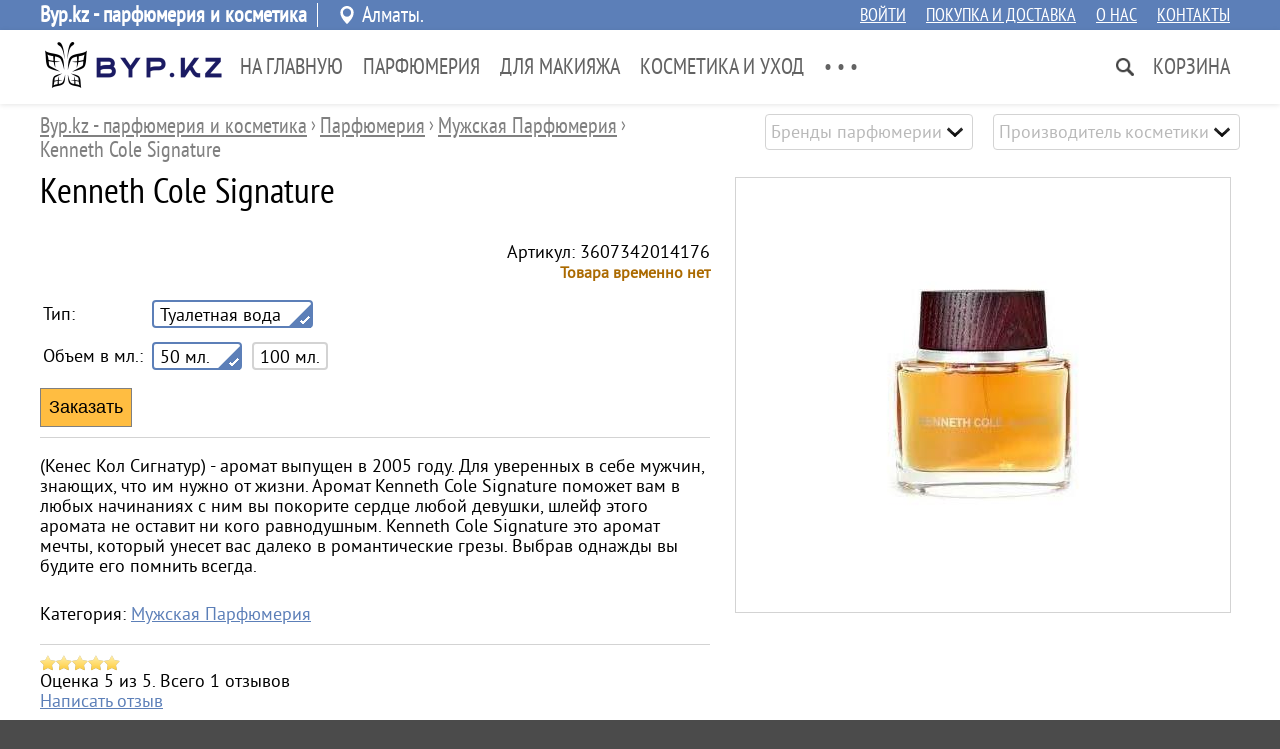

--- FILE ---
content_type: text/html; charset=UTF-8
request_url: http://byp.kz/kenneth-cole-signature.html
body_size: 12250
content:

<!DOCTYPE html><html dir="ltr" lang="ru"><head><meta http-equiv="Content-Type" content="text/html; charset=utf-8" /><meta name="viewport" content="width=device-width, initial-scale=1"><meta name="theme-color" content="rgb(92, 127, 184)">

<title>Kenneth Cole Signature - . Byp.kz - парфюмерия и косметика</title>
<meta name="description" content="(Кенес Кол Сигнатур) - аромат выпущен в 2005 году. Для уверенных  в себе мужчин, знающих, что им нужно от жизни. Kenneth Cole Signature. Byp.kz - парфюмерия и косметика" />


<link rel="canonical" href="http://byp.kzhttp://byp.kz/kenneth-cole-signature.html">
<link rel="shortcut icon" type="image/x-icon" href="/shop/38/themes/favicon.ico" /><link rel="icon" href="/shop/38/themes/favicon.ico" type="image/x-icon" /><link class="_theme_css" type="text/css" href="/themes/elegance/_css.114.css" rel="stylesheet" media='screen'><script>//var request;//var qstr="/kenneth-cole-signature.html";// var phash="";var _page='good';var _gui_upd=Array();</script><script type="text/javascript"  src="/js/jquery.js"></script><script type="text/javascript"  src="/js/essential.js"></script><script type="text/javascript"  src="/js/jquery.cookie.js"></script><script type="text/javascript"  src="/js/jschk.js"></script><script type="text/javascript" defer src="/themes/114/js.js"></script><script type="text/javascript" src="shop/38/themes/114/custom.js"></script><script id="google-maps">
var _texp={};
_texp['glist']=_texp['blist']=[];
	
document.addEventListener("DOMContentLoaded", function(event) { 

	if($('map[type="g"]').length>0){ jQuery.getScript("https://maps.google.com/maps/api/js?sensor=false" ,function(){ maps(); }); }
	if($('map[type="y"]').length>0){ jQuery.getScript("https://api-maps.yandex.ru/2.1/?lang=ru_RU" ,function(){ maps(); }); }
	if($('div.social-shares-buttons').length>0){ jQuery.getScript("//yastatic.net/es5-shims/0.0.2/es5-shims.min.js"); jQuery.getScript("//yastatic.net/share2/share.js"); }
	
}); 

 
</script><style></style>


<script type="application/ld+json">{"@context":"https://schema.org/","@type":"Product","name":"Kenneth Cole Signature","description":"(\u041a\u0435\u043d\u0435\u0441 \u041a\u043e\u043b \u0421\u0438\u0433\u043d\u0430\u0442\u0443\u0440) - \u0430\u0440\u043e\u043c\u0430\u0442 \u0432\u044b\u043f\u0443\u0449\u0435\u043d \u0432 2005 \u0433\u043e\u0434\u0443. \u0414\u043b\u044f \u0443\u0432\u0435\u0440\u0435\u043d\u043d\u044b\u0445  \u0432 \u0441\u0435\u0431\u0435 \u043c\u0443\u0436\u0447\u0438\u043d, \u0437\u043d\u0430\u044e\u0449\u0438\u0445, \u0447\u0442\u043e \u0438\u043c \u043d\u0443\u0436\u043d\u043e \u043e\u0442 \u0436\u0438\u0437\u043d\u0438. \u0410\u0440\u043e\u043c\u0430\u0442 Kenneth Cole Signature \u043f\u043e\u043c\u043e\u0436\u0435\u0442 \u0432\u0430\u043c \u0432 \u043b\u044e\u0431\u044b\u0445 \u043d\u0430\u0447\u0438\u043d\u0430\u043d\u0438\u044f\u0445  \u0441 \u043d\u0438\u043c \u0432\u044b \u043f\u043e\u043a\u043e\u0440\u0438\u0442\u0435 \u0441\u0435\u0440\u0434\u0446\u0435 \u043b\u044e\u0431\u043e\u0439 \u0434\u0435\u0432\u0443\u0448\u043a\u0438, \u0448\u043b\u0435\u0439\u0444 \u044d\u0442\u043e\u0433\u043e \u0430\u0440\u043e\u043c\u0430\u0442\u0430 \u043d\u0435 \u043e\u0441\u0442\u0430\u0432\u0438\u0442 \u043d\u0438 \u043a\u043e\u0433\u043e \u0440\u0430\u0432\u043d\u043e\u0434\u0443\u0448\u043d\u044b\u043c. Kenneth Cole Signature \u044d\u0442\u043e \u0430\u0440\u043e\u043c\u0430\u0442 \u043c\u0435\u0447\u0442\u044b, \u043a\u043e\u0442\u043e\u0440\u044b\u0439 \u0443\u043d\u0435\u0441\u0435\u0442 \u0432\u0430\u0441 \u0434\u0430\u043b\u0435\u043a\u043e \u0432 \u0440\u043e\u043c\u0430\u043d\u0442\u0438\u0447\u0435\u0441\u043a\u0438\u0435 \u0433\u0440\u0435\u0437\u044b. \u0412\u044b\u0431\u0440\u0430\u0432 \u043e\u0434\u043d\u0430\u0436\u0434\u044b \u0432\u044b \u0431\u0443\u0434\u0438\u0442\u0435 \u0435\u0433\u043e \u043f\u043e\u043c\u043d\u0438\u0442\u044c \u0432\u0441\u0435\u0433\u0434\u0430.","offers":[{"@type":"Offer","sku":"3607342014176","url":"","priceCurrency":"KZT","price":15571,"priceValidUntil":"2026-02-20","itemCondition":"https://schema.org/NewCondition","availability":"https://schema.org/OutOfStock"},{"@type":"Offer","sku":"608940553817","url":"","priceCurrency":"KZT","price":19358,"priceValidUntil":"2026-02-20","itemCondition":"https://schema.org/NewCondition","availability":"https://schema.org/OutOfStock"}],"image":["/simg/product/6067.webp"],"aggregateRating":{"@type":"AggregateRating","ratingValue":5,"reviewCount":"1"}}</script>

</head><body class="body body-good"><header class="header hdrreg"><div class="topline-holder"><div class="topline width-auto"><div class="c1 c1-reg">Byp.kz - парфюмерия и косметика</div><div class="c2 c2-reg"><div class="locname"><span>Алматы. </span></div></div><div class="c3"><a href="/cabinet.html">Войти</a><a href="/shoprules.html">Покупка и доставка</a><a href="/about.html">О нас</a><a href="/contacts.html">Контакты</a></div></div></div><div class="toplane-holder"><div class="toplane width-auto"><div class="logoholder"><a href="/"><img class="sqlogo" src="/images/logo/180x60.png" width="180" height="60" alt="Byp.kz - парфюмерия и косметика"/></a></div><nav class="topmenu"><div class="hmenu"><div class="left"><div class="item clickonly" data-id="cst:285"><a href="/">На главную</a></div><div class="item " data-id="gt:433"><a href="/parfyumeriya.html">Парфюмерия</a></div><div class="item " data-id="gt:999"><a href="/makiyazh.html">Для Макияжа</a></div><div class="item " data-id="gt:434"><a href="/kosmetika.html">Косметика и Уход</a></div><div class="item " data-id="gt:1005"><a href="/muzhchinam.html">Для Мужчин</a></div><div class="item " data-id="pg:1303"><a href="/informaciya.html">Информация</a></div><div class="item " data-id="pg:628"><a href="/interesnoe-o-parfyume.html">Интересное о парфюме</a></div><div class="item " data-id="pg:627"><a href="/stati-alter-8912.html">Статьи</a></div><div class="item clickonly" data-id="cst:339"><a href="https://parfum-shop.kz/acts.html">Акции</a></div><div class="item clickonly" data-id="gt:1675"><a href="/montale.html">Montale</a></div><div class="item " data-id="ma:0"><a href="/media.html">Медиа альбомы</a></div><div class="item hmore ddl-aright"><a>• • •</a><div class="ddl" style="display:none"><div class="section"></div></div></div></div><div class="right"><div class="item search clickonly ddl-aright" data-id="search"></div><div class="item basket ddl-aright" data-id="basket"><a href="/basket.html">Корзина</a></div></div></div></nav></div><div class="sboxline"><div class="sboxholder width-auto"><form class="searchf" action="/find.html"><input type="text" id="q" name="q" placeholder="Поиск" value=""><input type="submit" value=" Найти "></form></div></div></div></header><div class="page-holder "><div class="page-paper  p-good"><div class="subheader width-auto"><div class="impprops"><select class="selector" title="Бренды парфюмерии" placeholder="Бренды парфюмерии" onchange="window.location='/prz/vendor-fashion/'+val+'.html';"><option value="abercrombie-and-fitch" >Abercrombie & Fitch</option><option value="acqua-di-monaco" >Acqua Di Monaco</option><option value="acqua-di-parisis" >Acqua di Parisis</option><option value="aerin-lauder" >Aerin Lauder</option><option value="afnan" >Afnan</option><option value="agent-provocateur" >Agent Provocateur</option><option value="aigner" >Aigner</option><option value="air-val-international" >Air Val International</option><option value="aj-arabia" >AJ Arabia</option><option value="al-haramain-perfumes" >Al Haramain Perfumes</option><option value="alaa" >Alaïa</option><option value="alberta-ferretti" >Alberta Ferretti</option><option value="alessandro-dellacqua" >Alessandro Dell`Acqua</option><option value="alexander-mcqueen" >Alexander McQueen</option><option value="alexandrej" >Alexandre.J</option><option value="alfred-dunhill" >Alfred Dunhill</option><option value="amouage" >Amouage</option><option value="angel-schlesser" >Angel Schlesser</option><option value="antonio-banderas" >Antonio Banderas</option><option value="aramis" >Aramis</option><option value="ard-al-khaleej" >Ard Al Khaleej</option><option value="ariana-grande" >Ariana Grande</option><option value="armand-basi" >Armand Basi</option><option value="arwanan" >Arwanan</option><option value="ashanti" >Ashanti</option><option value="atkinsons" >Atkinsons</option><option value="azzaro" >Azzaro</option><option value="badgley-mischka" >Badgley Mischka</option><option value="baldessarini" >Baldessarini</option><option value="balenciaga" >Balenciaga</option><option value="banana-republic" >Banana Republic</option><option value="batman" >Batman</option><option value="bebe" >Bebe</option><option value="bentley" >Bentley</option><option value="beyonce" >Beyonce</option><option value="bill-blass" >Bill Blass</option><option value="biotherm" >Biotherm</option><option value="blumarine" >Blumarine</option><option value="bond-no9" >Bond No.9</option><option value="bottega-veneta" >Bottega Veneta</option><option value="boucheron" >Boucheron</option><option value="brecourt" >Brecourt</option><option value="britney-spears" >Britney Spears</option><option value="burberry" >Burberry</option><option value="bvlgari" >Bvlgari</option><option value="byblos" >Byblos</option><option value="byredo" >Byredo</option><option value="cacharel" >Cacharel</option><option value="cadillac" >Cadillac</option><option value="cafe-cafe" >Cafe-Cafe</option><option value="calvin-klein" >Calvin Klein</option><option value="canali" >Canali</option><option value="carla-fracci" >Carla Fracci</option><option value="carolina-herrera" >Carolina Herrera</option><option value="carrera" >Carrera</option><option value="cartier" >Cartier</option><option value="cerruti" >Cerruti</option><option value="chanel" >Chanel</option><option value="charlie" >Charlie</option><option value="chloe" >Chloe</option><option value="chopard" >Chopard</option><option value="christian-dior" >Christian Dior</option><option value="christian-louboutin" >Christian Louboutin</option><option value="clinique" >Clinique</option><option value="clive-christian" >Clive Christian</option><option value="comme-des-garsons" >Comme des Garsons</option><option value="courvoisier" >Courvoisier</option><option value="crave-couture" >Crave Couture</option><option value="creed" >Creed</option><option value="daddy-yankee" >Daddy Yankee</option><option value="david-beckham" >David Beckham</option><option value="david-yurman" >David Yurman</option><option value="davidoff" >Davidoff</option><option value="diesel" >Diesel</option><option value="dkny" >DKNY</option><option value="dolce-and-gabbana" >Dolce And Gabbana</option><option value="dsquared2" >Dsquared2</option><option value="eisenberg" >Eisenberg</option><option value="elie-saab" >Elie Saab</option><option value="elizabeth-arden" >Elizabeth Arden</option><option value="emanuel-ungaro" >Emanuel UNGARO</option><option value="emilio-pucci" >Emilio Pucci</option><option value="entre-filles" >Entre Filles</option><option value="ermenegildo-zegna" >Ermenegildo Zegna</option><option value="escada" >Escada</option><option value="escentric-molecules" >Escentric Molecules</option><option value="estee-lauder" >Estee Lauder</option><option value="ex-nihilo" >Ex Nihilo</option><option value="fendi" >Fendi</option><option value="ferrari" >Ferrari</option><option value="franck-olivier" >Franck Olivier</option><option value="ghala-zayed" >Ghala Zayed</option><option value="ghost" >Ghost</option><option value="gian-marco-venturi" >Gian Marco Venturi</option><option value="gianfranco-ferre" >Gianfranco Ferre</option><option value="giorgio-armani" >Giorgio Armani</option><option value="givenchy" >Givenchy</option><option value="gloria-vanderbilt" >Gloria Vanderbilt</option><option value="gucci" >Gucci</option><option value="guerlain" >Guerlain</option><option value="guess" >Guess</option><option value="guy-laroche" >Guy Laroche</option><option value="hanae-mori" >Hanae Mori</option><option value="helena-rubinstein" >Helena Rubinstein</option><option value="hermes" >Hermes</option><option value="hugo-boss" >Hugo Boss</option><option value="hummer" >Hummer</option><option value="iceberg" >Iceberg</option><option value="isaac-mizrahi" >Isaac Mizrahi</option><option value="issey-miyake" >Issey Miyake</option><option value="j-del-pozo" >J. Del Pozo</option><option value="jacques-bogart" >Jacques Bogart</option><option value="jaguar" >Jaguar</option><option value="james-bond-007" >James Bond 007</option><option value="jean-paul-gaultier" >Jean Paul Gaultier</option><option value="jennifer-lopez" >Jennifer Lopez</option><option value="jil-sander" >Jil Sander</option><option value="jimmy-choo" >Jimmy choo</option><option value="jo-malone" >Jo Malone</option><option value="john-galliano" >John Galliano</option><option value="john-richmond" >John Richmond</option><option value="john-varvatos" >John Varvatos</option><option value="joop" >Joop</option><option value="judith-leiber" >Judith Leiber</option><option value="juicy-couture" >Juicy Couture</option><option value="juliette-has-a-gun" >Juliette Has A Gun</option><option value="kenneth-cole" >Kenneth Cole</option><option value="kenzo" >Kenzo</option><option value="kilian" >Kilian</option><option value="kim-kardashian" >Kim Kardashian</option><option value="krizia" >Krizia</option><option value="la-perla" >La Perla</option><option value="la-prairie" >La prairie</option><option value="lacoste" >Lacoste</option><option value="lady-gaga" >Lady Gaga</option><option value="lalique" >Lalique</option><option value="lancome" >Lancome</option><option value="lanvin" >Lanvin</option><option value="loewe" >Loewe</option><option value="lolita-lempicka" >Lolita Lempicka</option><option value="louis-feraud" >Louis Feraud</option><option value="lulu-castagnette" >Lulu Castagnette</option><option value="larc" >L`Arc</option><option value="maison-francis-kurkdjian" >Maison Francis Kurkdjian</option><option value="mancera" >Mancera</option><option value="marc-jacobs" >Marc Jacobs</option><option value="martine-micallef" >Martine Micallef</option><option value="masaki-matsushima" >Masaki Matsushima</option><option value="masaki-matsushima-cd731f" >Masaki Matsushima</option><option value="max-mara" >Max Mara</option><option value="memo" >Memo</option><option value="mercedes-benz" >Mercedes-Benz</option><option value="mexx" >Mexx</option><option value="mont-blanc" >Mont Blanc</option><option value="montale" >Montale</option><option value="moschino" >Moschino</option><option value="naomi-campbell" >Naomi Campbell</option><option value="narciso-rodriguez" >Narciso Rodriguez</option><option value="nasomatto" >Nasomatto</option><option value="nina-ricci" >Nina Ricci</option><option value="nishane" >Nishane</option><option value="noran-perfumes" >Noran Perfumes</option><option value="noran-perfumes-b89010" >Noran Perfumes</option><option value="oscar-de-la-renta" >Oscar de la Renta</option><option value="paco-rabanne" >Paco Rabanne</option><option value="paloma-picasso" >Paloma Picasso</option><option value="panier" >Panier</option><option value="parfums-de-marly" >Parfums de Marly</option><option value="paris-hilton" >Paris Hilton</option><option value="paul-smith" >Paul Smith</option><option value="playboy" >PlayBoy</option><option value="police" >Police</option><option value="porcci" >Porcci</option><option value="porsche" >Porsche</option><option value="prada-milano" >Prada Milano</option><option value="princesse-marina-de-bourbon" >Princesse Marina de Bourbon</option><option value="ralph-lauren" >Ralph Lauren</option><option value="remy-latour" >Remy Latour</option><option value="reyane-tradition" >Reyane Tradition</option><option value="rihanna" >Rihanna</option><option value="roberto-cavalli" >Roberto Cavalli</option><option value="roberto-verino" >Roberto Verino</option><option value="rochas" >Rochas</option><option value="roger-and-gallet" >Roger and Gallet</option><option value="roxy" >Roxy</option><option value="st-dupont" >S.T. Dupont</option><option value="salvador-dali" >Salvador Dali</option><option value="salvatore-ferragamo" >Salvatore Ferragamo</option><option value="sarah-jessica-parker" >Sarah Jessica Parker</option><option value="sean-john" >Sean John</option><option value="sergio-tacchini" >Sergio Tacchini</option><option value="shaik" >Shaik</option><option value="shay-and-blue-london" >Shay & Blue London</option><option value="shiseido" >Shiseido</option><option value="signature" >Signature</option><option value="sisley" >Sisley</option><option value="smile" >Smile</option><option value="sonia-rykiel" >Sonia Rykiel</option><option value="sospiro-perfumes" >Sospiro Perfumes</option><option value="stella-mccartney" >Stella McCartney</option><option value="swarovski" >Swarovski</option><option value="swiss-army" >Swiss Army</option><option value="ted-lapidus" >Ted Lapidus</option><option value="thierry-mugler" >Thierry Mugler</option><option value="tiffany-and-co" >Tiffany & Co.</option><option value="tiziana-terenzi" >Tiziana Terenzi</option><option value="tom-ford" >Tom Ford</option><option value="tous" >Tous</option><option value="trish-mcevoy" >Trish McEvoy</option><option value="trussardi" >Trussardi</option><option value="ulric-de-varens" >Ulric De Varens</option><option value="united-colors-of-benetton" >United Colors of Benetton</option><option value="usher" >Usher</option><option value="valentino" >Valentino</option><option value="van-cleef-and-arpels" >Van Cleef & Arpels</option><option value="vera-wang" >Vera Wang</option><option value="versace" >Versace</option><option value="victoria-s-secret" >Victoria's Secret</option><option value="viktor-and-rolf" >Viktor & Rolf</option><option value="xerjoff" >Xerjoff</option><option value="yves-rocher" >Yves Rocher</option><option value="yves-saint-laurent" >Yves Saint Laurent</option><option value="zarkoperfume" >Zarkoperfume</option></select><select class="selector" title="Производитель косметики" placeholder="Производитель косметики" onchange="window.location='/prs/proizvoditel/'+val+'.html';"><option value="alessandro" >Alessandro</option><option value="art-visage" >Art-Visage</option><option value="aura" >Aura</option><option value="best-color" >Best Color</option><option value="bobbi-brown" >Bobbi Brown</option><option value="bohemia" >Bohemia</option><option value="bourjois" >Bourjois</option><option value="chambor" >Chambor</option><option value="chanel" >Chanel</option><option value="christian-dior" >Christian Dior</option><option value="divage" >Divage</option><option value="dolce-and-gabbana" >Dolce & Gabbana</option><option value="elizabeth-arden" >Elizabeth Arden</option><option value="estee-lauder" >Estee Lauder</option><option value="eternal-cosmeceuticals" >Eternal Cosmeceuticals</option><option value="ffleur" >Ffleur</option><option value="floresan" >Floresan</option><option value="ga-de" >Ga-De</option><option value="garnier" >Garnier</option><option value="gillette" >Gillette</option><option value="helena-rubinstein" >Helena Rubinstein</option><option value="isadora" >IsaDora</option><option value="karaja" >Karaja</option><option value="kellermann" >Kellermann</option><option value="kerasys" >Kerasys</option><option value="la-prairie" >La Prairie</option><option value="lancome" >Lancome</option><option value="lumene" >Lumene</option><option value="L-Oreal" >L`Oreal</option><option value="macadamia" >Macadamia</option><option value="max-factor" >Max Factor</option><option value="maybelline" >Maybelline</option><option value="mizon" >Mizon</option><option value="moroccanoil" >Moroccanoil</option><option value="myriam-cosmetics" >Myriam Cosmetics</option><option value="naya" >Naya</option><option value="ninelle" >Ninelle</option><option value="nivea" >Nivea</option><option value="note" >Note</option><option value="pastel" >Pastel</option><option value="pupa-milano" >Pupa Milano</option><option value="rexona" >Rexona</option><option value="smashbox" >Smashbox</option><option value="tony-moly" >Tony Moly</option><option value="velvet" >Velvet</option><option value="vichy" >Vichy</option><option value="viking" >Viking</option><option value="vivienne-sabo" >Vivienne Sabo</option><option value="weisen" >Weisen</option><option value="yves-saint-laurent" >Yves Saint Laurent</option><option value="zinger" >Zinger</option><option value="babushkina-apteka" >Бабушкина Аптека</option><option value="barhatnye-ruchki" >Бархатные Ручки</option><option value="svoboda" >Свобода</option><option value="sto-receptov-krasoty" >Сто Рецептов Красоты</option><option value="chistaya-liniya" >Чистая Линия</option></select></div><ol class="brcrmbs width-auto" vocab="http://schema.org/" typeof="BreadcrumbList"><li property="itemListElement" typeof="ListItem"><a property="item" typeof="WebPage" href="/"><span property="name">Byp.kz - парфюмерия и косметика</span></a><meta property="position" content="1"></li><span> › </span><li property="itemListElement" typeof="ListItem"><a property="item" typeof="WebPage" href="/parfyumeriya.html"><span property="name">Парфюмерия</span></a><meta property="position" content="2"></li><span> › </span><li property="itemListElement" typeof="ListItem"><a property="item" typeof="WebPage" href="/muzhskaya-parfyumeriya.html"><span property="name">Мужская Парфюмерия</span></a><meta property="position" content="3"></li><span> › </span><li property="itemListElement" typeof="ListItem"><a property="item" typeof="WebPage" ><span property="name">Kenneth Cole Signature</span></a><meta property="position" content="4"><meta property="url" content="/kenneth-cole-signature.html"></li></ol><div style="clear:both"></div></div><article class="good-content" itemscope itemtype="http://schema.org/Product" typeof="v:Review-aggregate"><meta itemprop="url" content="http://byp.kz/kenneth-cole-signature.html" /><div class="width-auto"><div class="ginfo mfw"><header width-auto><h1 class="pttl " itemprop="name" property="v:itemreviewed">Kenneth Cole Signature</h1></header><div class="mobile-tablet framer"><img src="/images/product/kenneth-cole-signature/320x320.jpg" img-src="/images/product/kenneth-cole-signature/1200x1200-2.jpg" alt="Kenneth Cole Signature" img-id="2" img-closer="Закрыть"/></div><div class="offer mfw"><form class="good-offer-form" data-rid="3479" itemprop="offers" itemscope itemtype="http://schema.org/Offer" class="offer-form offer-form-grey"><div class="purch-info"><div class="c1"><meta itemprop="price" property="v:pricerange" content="0" /></div><div class="c2"><div>Артикул: 3607342014176</div><span class="tfnt ogcm ogcm-stock-off">Товара временно нет</span><meta itemprop="availability" content="PreOrder" /></div></div><table class="chart"><tr class="sels"><td>Тип:</td><td class="dp"><input id="p[584]" name="p[584]" type="hidden" value="2307.0000" /><div class="selected " onClick="$(this).parent().children('input').val(2307.0000);get_offers($(this).parent().children('input'),584,2307.0000)"><span>Туалетная вода</span><div><div class="tick"></div></div></div><tr class="sels"><td>Объем в мл.:</td><td class="dp"><input id="p[-47]" name="p[-47]" type="hidden" value="50" /><div class="selected " onClick="$(this).parent().children('input').val(50);get_offers($(this).parent().children('input'),-47,50)"><span>50 мл.</span><div><div class="tick"></div></div></div><div class=" " onClick="$(this).parent().children('input').val(100);get_offers($(this).parent().children('input'),-47,100)"><span>100 мл.</span></div></table><div class="buts"><input type="button" class="b-buy" onClick="basket_preorder(9194)" value="Заказать" /></div></form></div><p itemprop="description" class="awd-canrollup" data-awd-h="200" data-awd-w="768">(Кенес Кол Сигнатур) - аромат выпущен в 2005 году. Для уверенных  в себе мужчин, знающих, что им нужно от жизни. Аромат Kenneth Cole Signature поможет вам в любых начинаниях  с ним вы покорите сердце любой девушки, шлейф этого аромата не оставит ни кого равнодушным. Kenneth Cole Signature это аромат мечты, который унесет вас далеко в романтические грезы. Выбрав однажды вы будите его помнить всегда.</p><p class="litms"><span><span>Категория: </span><a href="/muzhskaya-parfyumeriya.html" title="Мужская Парфюмерия">Мужская Парфюмерия</a></p><div class="grate"><div class="rate-total-mf" itemprop="aggregateRating" itemscope itemtype="http://schema.org/AggregateRating" typeof="v:Review-aggregate" property="v:rating"><meta itemprop="worstRating" property="v:worst" content="1" /><div class="rate-scale"><div data-stars="5"></div></div><span>Оценка <span itemprop='ratingValue' property='v:value'>5</span> из <span itemprop='bestRating' property='v:best'>5</span>. </span><span>Всего <span itemprop='ratingCount' property='v:votes'>1</span> отзывов</span></div><a href="javascript:$.post('/layout/opinion_form?fparam[opinion_cat]=good&amp;fparam[opinion_rid]=3479',function(d){pup(d);})">Написать отзыв</a></div></div><!-- // GOOD ABOUT --><div class="fgallery desktop"><picture><source srcset="/images/product/kenneth-cole-signature/260x240.jpg" media="(max-width: 1250px)"><img itemprop="image" data-pvg="1" src="/images/product/kenneth-cole-signature/480x420.jpg" img-src="/images/product/kenneth-cole-signature/1200x1200-2.jpg" alt="Kenneth Cole Signature" property="v:image" img-id="1" img-closer="Закрыть"/></picture><div class="list"></div></div><!-- Photo block --></div><div class="bwhite"><div class="subpage width-auto"><div class="c1"><div class="ttl">Характеристики</div><div class="gchars-props" data-grp="-1"><div class="pitem"><span class="prname">Пол: </span>
											Мужской        		
	</div><div class="pitem"><span class="prname">Бренды парфюмерии: </span>
											Kenneth Cole        		
	</div></div><div class="gchars-props" data-grp="0"><div class="pitem"><span class="prname">Характеристика: </span>
											пронзительный,         			мужественный,         			интимный        		
	</div><div class="pitem"><span class="prname">Семейство ароматов: </span>
											Древесные        		
	</div><div class="pitem"><span class="prname">Пол: </span>
											Мужской        		
	</div><div class="pitem"><span class="prname">Парфюмерия: </span>
											Kenneth Cole        		
	</div><div class="pitem"><span class="prname">Год выпуска: </span>
						2005 				
	</div><div class="pitem"><span class="prname">Страна-производитель: </span>
											США        		
	</div><div class="pitem"><span class="prname">Начальная нота: </span>
				Апельсин, Фиалка, Грейпфрут, красный перец и Кардамон						
	</div><div class="pitem"><span class="prname">Нота сердца: </span>
				Корень ириса, Водяная лилия						
	</div><div class="pitem"><span class="prname">Конечная нота: </span>
				Специи, Папирус, Амбра, пачули и Дерево Гуаяк.						
	</div></div></div><div class="c2"><div class="opinions"><div class="ttl">Отзывы о товаре</div>
	        ﻿<div class="ops"><div itemprop="review" itemscope itemtype="http://schema.org/Review"><meta itemprop="datePublished" content=""/><span class="f16 ops-author" itemprop="author">Сергей</span> - <span class="comment-date">21 мая 2015</span><div class="padded"><span itemprop="reviewRating" itemscope itemtype="http://schema.org/Rating"><div class="rate-scale"><div data-stars="5"></div></div><meta itemprop="worstRating" content = "1" /><meta itemprop="ratingValue" content="5"/><meta itemprop="bestRating" content="5" /><span class="comment-text" itemprop="description">просто супер а не запах держится долго и очень приятный мужской шлейф без всякой сладости</span></span></div></div></div><div class="oplink"><a href="javascript:$.post('/layout/opinion_form?fparam[opinion_cat]=good&amp;fparam[opinion_rid]=3479',function(d){pup(d);})">Написать отзыв</a></div></div></div></div></div><section class="width-auto"><div class="nearest"><meta name="timetrace-goods-prepare" content="3.4093856811523E-5" /><meta name="microtime-goods-query" content="0.0013449192047119" /><meta name="microtime-goods-fetch" content="0.021090984344482" /><div style="display:none" class="tracedata"></div><h5 class="ttl">Похожие товары и услуги из категории "Мужская Парфюмерия"</h5><div class="gcmlist"><article class="gcm" id="2343"  onClick="goods_infscroll_cacheit()"><div class="brdr"><div class="rate-h"><div class="rate-scale"><div data-stars="5"></div></div></div><picture><source srcset="/images/product/stdupont-essence-pure-pour-homme/120x160.jpg" media="(max-width: 479px)"><source srcset="/images/product/stdupont-essence-pure-pour-homme/200x220.jpg"><img class="gphoto" src="/images/product/stdupont-essence-pure-pour-homme/200x220.jpg" alt="S.T. Dupont Essence Pure Pour Homme" style="display:inline-block;" onClick="window.location='/stdupont-essence-pure-pour-homme.html'"/></picture></div><!-- BRDR --><div class="brdr brdr-2"><a class="ttl" href="/stdupont-essence-pure-pour-homme.html" >S.T. Dupont Essence Pure Pour Homme</a><p class="lbl-1">
Туалетная вода</p><div class="prices"><span class="price">от 7 105 <span class="curr">т.</span></span></div><div class="stocked-on">
	В продаже</div><div class="butts"><button class="b-buy" onClick="location='/stdupont-essence-pure-pour-homme.html'">Выбрать</button></div></div><!-- BRDR --><p class="lbl-2">
Туалетная вода</p><!-- onstock | more --></article><article class="gcm" id="51758"  onClick="goods_infscroll_cacheit()"><div class="brdr"><picture><source srcset="/images/product/carolina-herrera-212-men-aqua-limited-edition/120x160.jpg" media="(max-width: 479px)"><source srcset="/images/product/carolina-herrera-212-men-aqua-limited-edition/200x220.jpg"><img class="gphoto" src="/images/product/carolina-herrera-212-men-aqua-limited-edition/200x220.jpg" alt="Carolina Herrera 212 Men Aqua Limited Edition" style="display:inline-block;" onClick="window.location='/carolina-herrera-212-men-aqua-limited-edition.html'"/></picture></div><!-- BRDR --><div class="brdr brdr-2"><a class="ttl" href="/carolina-herrera-212-men-aqua-limited-edition.html" >Carolina Herrera 212 Men Aqua Limited Edition</a><p class="lbl-1">
Туалетная вода</p><div class="prices"><span class="price">37 927 <span class="curr">т.</span></span></div><div class="stocked-on">
	В продаже</div><div class="butts"><button class="b-buy" onClick="basket_add(101613,1)">Купить</button></div></div><!-- BRDR --><p class="lbl-2">
Туалетная вода</p><!-- onstock | sale --></article><article class="gcm" id="51759"  onClick="goods_infscroll_cacheit()"><div class="brdr"><picture><source srcset="/images/product/united-colors-of-benetton-pure-sport/120x160.jpg" media="(max-width: 479px)"><source srcset="/images/product/united-colors-of-benetton-pure-sport/200x220.jpg"><img class="gphoto" src="/images/product/united-colors-of-benetton-pure-sport/200x220.jpg" alt="United Colors of Benetton Pure Sport" style="display:inline-block;" onClick="window.location='/united-colors-of-benetton-pure-sport.html'"/></picture></div><!-- BRDR --><div class="brdr brdr-2"><a class="ttl" href="/united-colors-of-benetton-pure-sport.html" >United Colors of Benetton Pure Sport</a><p class="lbl-1">
Туалетная вода</p><div class="prices"><span class="price">10 120 <span class="curr">т.</span></span></div><div class="stocked-on">
	В продаже</div><div class="butts"><button class="b-buy" onClick="basket_add(101614,1)">Купить</button></div></div><!-- BRDR --><p class="lbl-2">
Туалетная вода</p><!-- onstock | sale --></article><article class="gcm" id="51999"  onClick="goods_infscroll_cacheit()"><div class="brdr"><picture><source srcset="/images/product/dolce-and-gabbana-the-one-grey-for-men/120x160.jpg" media="(max-width: 479px)"><source srcset="/images/product/dolce-and-gabbana-the-one-grey-for-men/200x220.jpg"><img class="gphoto" src="/images/product/dolce-and-gabbana-the-one-grey-for-men/200x220.jpg" alt="Dolce & Gabbana The One Grey For Men" style="display:inline-block;" onClick="window.location='/dolce-and-gabbana-the-one-grey-for-men.html'"/></picture></div><!-- BRDR --><div class="brdr brdr-2"><a class="ttl" href="/dolce-and-gabbana-the-one-grey-for-men.html" >Dolce & Gabbana The One Grey For Men</a><p class="lbl-1">
Туалетная вода</p><div class="prices"><span class="price">52 035 <span class="curr">т.</span></span></div><div class="stocked-on">
	В продаже</div><div class="butts"><button class="b-buy" onClick="basket_add(102261,1)">Купить</button></div></div><!-- BRDR --><p class="lbl-2">
Туалетная вода</p><!-- onstock | sale --></article><article class="gcm" id="2340"  onClick="goods_infscroll_cacheit()"><div class="brdr"><div class="rate-h"><div class="rate-scale"><div data-stars="5"></div></div></div><picture><source srcset="/images/product/baldessarini-private-affairs/120x160.jpg" media="(max-width: 479px)"><source srcset="/images/product/baldessarini-private-affairs/200x220.jpg"><img class="gphoto" src="/images/product/baldessarini-private-affairs/200x220.jpg" alt="Baldessarini Private Affairs" style="display:inline-block;" onClick="window.location='/baldessarini-private-affairs.html'"/></picture></div><!-- BRDR --><div class="brdr brdr-2"><a class="ttl" href="/baldessarini-private-affairs.html" >Baldessarini Private Affairs</a><p class="lbl-1">
Туалетная вода</p><div class="prices-empty"></div><div class="stocked-off">
	Закончился</div><div class="butts"></div></div><!-- BRDR --><p class="lbl-2">
Туалетная вода</p><!-- offstock | more --></article><article class="gcm" id="2341"  onClick="goods_infscroll_cacheit()"><div class="brdr"><div class="rate-h"><div class="rate-scale"><div data-stars="4"></div></div></div><picture><source srcset="/images/product/burberry-sport-for-men/120x160.jpg" media="(max-width: 479px)"><source srcset="/images/product/burberry-sport-for-men/200x220.jpg"><img class="gphoto" src="/images/product/burberry-sport-for-men/200x220.jpg" alt="Burberry Sport for men" style="display:inline-block;" onClick="window.location='/burberry-sport-for-men.html'"/></picture></div><!-- BRDR --><div class="brdr brdr-2"><a class="ttl" href="/burberry-sport-for-men.html" >Burberry Sport for men</a><p class="lbl-1">
Туалетная вода</p><div class="prices-empty"></div><div class="stocked-off">
	Закончился</div><div class="butts"></div></div><!-- BRDR --><p class="lbl-2">
Туалетная вода</p><!-- offstock | more --></article></div><div><a class="showall-lnk" href="/muzhskaya-parfyumeriya.html"></a></div></div></section></article><script>document.addEventListener("DOMContentLoaded", function(event) {  imgviewer();framer(); });</script></div></div><nav class="mmenu"><div class="items"><div class="imenu">Меню</div><div class="ihome">Главная</div><div class="ifind">Найти</div><div class="icall">Контакты</div><div class="iplace">Контакты</div><div class="ibasket">Корзина</div></div></nav><footer><div class="fline-1"><div class="width-auto"><div class="col-1"><div class="shopname">Byp.kz - парфюмерия и косметика</div><div class="shopdescr">Интернет магазин парфюмерии и косметики</div><div class="footlinks"><a href="/order.html">Статус заказа</a><a href="/shoprules.html">Покупка и доставка</a><a href="/about.html">О нас</a><a href="/contacts.html">Контакты</a></div></div><div class="col-2"><div class="location"><div class="addr">Алматы</div><div class="tel"><a href="tel:+7 (707) 761-66-11">+7 (707) 761-66-11</a></div></div></div></div></div><div class="fline-4"><div class="width-auto"><p><script src="//code.jivosite.com/widget.js" jv-id="TGrwsIuYx7" async=""></script></p><p><script charset="UTF-8" src="//cdn.sendpulse.com/js/push/fde4a143190895dac0ecb50e6f600115_0.js" async=""></script><script>// <![CDATA[
(function(i,s,o,g,r,a,m){i['GoogleAnalyticsObject']=r;i[r]=i[r]||function(){
  (i[r].q=i[r].q||[]).push(arguments)},i[r].l=1*new Date();a=s.createElement(o),
  m=s.getElementsByTagName(o)[0];a.async=1;a.src=g;m.parentNode.insertBefore(a,m)
  })(window,document,'script','https://www.google-analytics.com/analytics.js','ga');

  ga('create', 'UA-43071388-1', 'auto');
  ga('send', 'pageview');
// ]]></script></p><!-- {literal} --><p><script type="text/javascript">// <![CDATA[
window['l'+'ive'+'Te'+'x'] = true,
        window['l'+'iv'+'eTe'+'x'+'ID'] = 130306,
        window['l'+'iveT'+'ex_o'+'bject'] = true;
        (function() {
        var t = document['creat'+'eE'+'lem'+'ent']('script');
        t.type ='text/javascript';
        t.async = true;
        t.src = '//'+'c'+'s'+'15.l'+'i'+'v'+'etex.'+'ru/js/cli'+'ent.js';
        var c = document['ge'+'tEleme'+'ntsByTa'+'g'+'Na'+'me']('script')[0];
        if ( c ) c['pa'+'r'+'entNo'+'de']['in'+'sertB'+'e'+'fore'](t, c);
        else document['documen'+'t'+'Element']['firs'+'t'+'Chil'+'d']['appen'+'dChil'+'d'](t);
        })();
// ]]></script></p><!-- {/literal} --><p><!-- Google Tag Manager --><script>// <![CDATA[
(function(w,d,s,l,i){w[l]=w[l]||[];w[l].push({'gtm.start':
new Date().getTime(),event:'gtm.js'});var f=d.getElementsByTagName(s)[0],
j=d.createElement(s),dl=l!='dataLayer'?'&l='+l:'';j.async=true;j.src=
'https://www.googletagmanager.com/gtm.js?id='+i+dl;f.parentNode.insertBefore(j,f);
})(window,document,'script','dataLayer','GTM-TJMPLKK');
// ]]></script><!-- End Google Tag Manager --><!-- Google Tag Manager (noscript) --><noscript><iframe src="https://www.googletagmanager.com/ns.html?id=GTM-TJMPLKK"
height="0" width="0" style="display:none;visibility:hidden"></iframe></noscript><!-- End Google Tag Manager (noscript) --></p></div></div><div class="fline-3"><div class="width-auto"><div class="col-1"><span onClick="window.open('https://twitter.com/', '_blank');" class="i-soc i-soc-tw" target="_blank"></span></div><div class="col-2"><span>Наши новости почтой</span><form class="fsubscrf" action="/subscribe/request.html"><input type="text" name="email" id="email" placeholder="Ваш e-mail"><input type="submit" class="b-buy" value=" Подписаться "></form></div></div></div></footer></body></html>

--- FILE ---
content_type: text/plain
request_url: https://www.google-analytics.com/j/collect?v=1&_v=j102&a=1768086494&t=pageview&_s=1&dl=http%3A%2F%2Fbyp.kz%2Fkenneth-cole-signature.html&ul=en-us%40posix&dt=Kenneth%20Cole%20Signature%20-%20.%20Byp.kz%20-%20%D0%BF%D0%B0%D1%80%D1%84%D1%8E%D0%BC%D0%B5%D1%80%D0%B8%D1%8F%20%D0%B8%20%D0%BA%D0%BE%D1%81%D0%BC%D0%B5%D1%82%D0%B8%D0%BA%D0%B0&sr=1280x720&vp=1280x720&_u=IEBAAEIJAAAAACAAI~&jid=336343936&gjid=1847731494&cid=1325031706.1769146953&tid=UA-43071388-1&_gid=1209250966.1769146953&_r=1&_slc=1&z=1141731608
body_size: -447
content:
2,cG-L517RFCM7Y